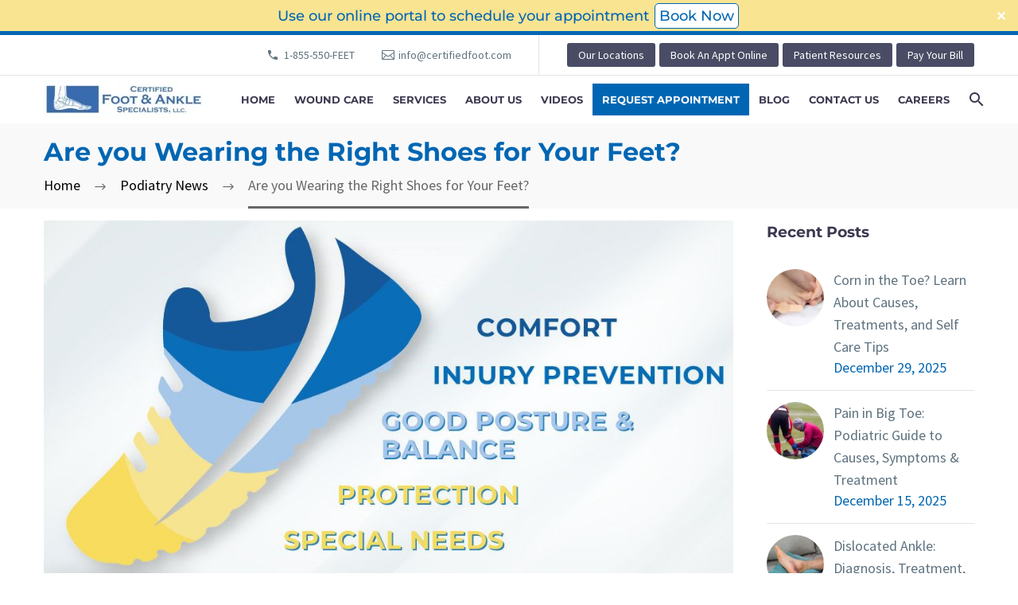

--- FILE ---
content_type: text/html; charset=utf-8
request_url: https://www.google.com/recaptcha/api2/anchor?ar=1&k=6LeNxfUrAAAAAAjbEe4olMI2a-b3mDJvowwdsYol&co=aHR0cHM6Ly9jZXJ0aWZpZWRmb290LmNvbTo0NDM.&hl=en&v=PoyoqOPhxBO7pBk68S4YbpHZ&size=invisible&anchor-ms=20000&execute-ms=30000&cb=70ugesxjmuxw
body_size: 48797
content:
<!DOCTYPE HTML><html dir="ltr" lang="en"><head><meta http-equiv="Content-Type" content="text/html; charset=UTF-8">
<meta http-equiv="X-UA-Compatible" content="IE=edge">
<title>reCAPTCHA</title>
<style type="text/css">
/* cyrillic-ext */
@font-face {
  font-family: 'Roboto';
  font-style: normal;
  font-weight: 400;
  font-stretch: 100%;
  src: url(//fonts.gstatic.com/s/roboto/v48/KFO7CnqEu92Fr1ME7kSn66aGLdTylUAMa3GUBHMdazTgWw.woff2) format('woff2');
  unicode-range: U+0460-052F, U+1C80-1C8A, U+20B4, U+2DE0-2DFF, U+A640-A69F, U+FE2E-FE2F;
}
/* cyrillic */
@font-face {
  font-family: 'Roboto';
  font-style: normal;
  font-weight: 400;
  font-stretch: 100%;
  src: url(//fonts.gstatic.com/s/roboto/v48/KFO7CnqEu92Fr1ME7kSn66aGLdTylUAMa3iUBHMdazTgWw.woff2) format('woff2');
  unicode-range: U+0301, U+0400-045F, U+0490-0491, U+04B0-04B1, U+2116;
}
/* greek-ext */
@font-face {
  font-family: 'Roboto';
  font-style: normal;
  font-weight: 400;
  font-stretch: 100%;
  src: url(//fonts.gstatic.com/s/roboto/v48/KFO7CnqEu92Fr1ME7kSn66aGLdTylUAMa3CUBHMdazTgWw.woff2) format('woff2');
  unicode-range: U+1F00-1FFF;
}
/* greek */
@font-face {
  font-family: 'Roboto';
  font-style: normal;
  font-weight: 400;
  font-stretch: 100%;
  src: url(//fonts.gstatic.com/s/roboto/v48/KFO7CnqEu92Fr1ME7kSn66aGLdTylUAMa3-UBHMdazTgWw.woff2) format('woff2');
  unicode-range: U+0370-0377, U+037A-037F, U+0384-038A, U+038C, U+038E-03A1, U+03A3-03FF;
}
/* math */
@font-face {
  font-family: 'Roboto';
  font-style: normal;
  font-weight: 400;
  font-stretch: 100%;
  src: url(//fonts.gstatic.com/s/roboto/v48/KFO7CnqEu92Fr1ME7kSn66aGLdTylUAMawCUBHMdazTgWw.woff2) format('woff2');
  unicode-range: U+0302-0303, U+0305, U+0307-0308, U+0310, U+0312, U+0315, U+031A, U+0326-0327, U+032C, U+032F-0330, U+0332-0333, U+0338, U+033A, U+0346, U+034D, U+0391-03A1, U+03A3-03A9, U+03B1-03C9, U+03D1, U+03D5-03D6, U+03F0-03F1, U+03F4-03F5, U+2016-2017, U+2034-2038, U+203C, U+2040, U+2043, U+2047, U+2050, U+2057, U+205F, U+2070-2071, U+2074-208E, U+2090-209C, U+20D0-20DC, U+20E1, U+20E5-20EF, U+2100-2112, U+2114-2115, U+2117-2121, U+2123-214F, U+2190, U+2192, U+2194-21AE, U+21B0-21E5, U+21F1-21F2, U+21F4-2211, U+2213-2214, U+2216-22FF, U+2308-230B, U+2310, U+2319, U+231C-2321, U+2336-237A, U+237C, U+2395, U+239B-23B7, U+23D0, U+23DC-23E1, U+2474-2475, U+25AF, U+25B3, U+25B7, U+25BD, U+25C1, U+25CA, U+25CC, U+25FB, U+266D-266F, U+27C0-27FF, U+2900-2AFF, U+2B0E-2B11, U+2B30-2B4C, U+2BFE, U+3030, U+FF5B, U+FF5D, U+1D400-1D7FF, U+1EE00-1EEFF;
}
/* symbols */
@font-face {
  font-family: 'Roboto';
  font-style: normal;
  font-weight: 400;
  font-stretch: 100%;
  src: url(//fonts.gstatic.com/s/roboto/v48/KFO7CnqEu92Fr1ME7kSn66aGLdTylUAMaxKUBHMdazTgWw.woff2) format('woff2');
  unicode-range: U+0001-000C, U+000E-001F, U+007F-009F, U+20DD-20E0, U+20E2-20E4, U+2150-218F, U+2190, U+2192, U+2194-2199, U+21AF, U+21E6-21F0, U+21F3, U+2218-2219, U+2299, U+22C4-22C6, U+2300-243F, U+2440-244A, U+2460-24FF, U+25A0-27BF, U+2800-28FF, U+2921-2922, U+2981, U+29BF, U+29EB, U+2B00-2BFF, U+4DC0-4DFF, U+FFF9-FFFB, U+10140-1018E, U+10190-1019C, U+101A0, U+101D0-101FD, U+102E0-102FB, U+10E60-10E7E, U+1D2C0-1D2D3, U+1D2E0-1D37F, U+1F000-1F0FF, U+1F100-1F1AD, U+1F1E6-1F1FF, U+1F30D-1F30F, U+1F315, U+1F31C, U+1F31E, U+1F320-1F32C, U+1F336, U+1F378, U+1F37D, U+1F382, U+1F393-1F39F, U+1F3A7-1F3A8, U+1F3AC-1F3AF, U+1F3C2, U+1F3C4-1F3C6, U+1F3CA-1F3CE, U+1F3D4-1F3E0, U+1F3ED, U+1F3F1-1F3F3, U+1F3F5-1F3F7, U+1F408, U+1F415, U+1F41F, U+1F426, U+1F43F, U+1F441-1F442, U+1F444, U+1F446-1F449, U+1F44C-1F44E, U+1F453, U+1F46A, U+1F47D, U+1F4A3, U+1F4B0, U+1F4B3, U+1F4B9, U+1F4BB, U+1F4BF, U+1F4C8-1F4CB, U+1F4D6, U+1F4DA, U+1F4DF, U+1F4E3-1F4E6, U+1F4EA-1F4ED, U+1F4F7, U+1F4F9-1F4FB, U+1F4FD-1F4FE, U+1F503, U+1F507-1F50B, U+1F50D, U+1F512-1F513, U+1F53E-1F54A, U+1F54F-1F5FA, U+1F610, U+1F650-1F67F, U+1F687, U+1F68D, U+1F691, U+1F694, U+1F698, U+1F6AD, U+1F6B2, U+1F6B9-1F6BA, U+1F6BC, U+1F6C6-1F6CF, U+1F6D3-1F6D7, U+1F6E0-1F6EA, U+1F6F0-1F6F3, U+1F6F7-1F6FC, U+1F700-1F7FF, U+1F800-1F80B, U+1F810-1F847, U+1F850-1F859, U+1F860-1F887, U+1F890-1F8AD, U+1F8B0-1F8BB, U+1F8C0-1F8C1, U+1F900-1F90B, U+1F93B, U+1F946, U+1F984, U+1F996, U+1F9E9, U+1FA00-1FA6F, U+1FA70-1FA7C, U+1FA80-1FA89, U+1FA8F-1FAC6, U+1FACE-1FADC, U+1FADF-1FAE9, U+1FAF0-1FAF8, U+1FB00-1FBFF;
}
/* vietnamese */
@font-face {
  font-family: 'Roboto';
  font-style: normal;
  font-weight: 400;
  font-stretch: 100%;
  src: url(//fonts.gstatic.com/s/roboto/v48/KFO7CnqEu92Fr1ME7kSn66aGLdTylUAMa3OUBHMdazTgWw.woff2) format('woff2');
  unicode-range: U+0102-0103, U+0110-0111, U+0128-0129, U+0168-0169, U+01A0-01A1, U+01AF-01B0, U+0300-0301, U+0303-0304, U+0308-0309, U+0323, U+0329, U+1EA0-1EF9, U+20AB;
}
/* latin-ext */
@font-face {
  font-family: 'Roboto';
  font-style: normal;
  font-weight: 400;
  font-stretch: 100%;
  src: url(//fonts.gstatic.com/s/roboto/v48/KFO7CnqEu92Fr1ME7kSn66aGLdTylUAMa3KUBHMdazTgWw.woff2) format('woff2');
  unicode-range: U+0100-02BA, U+02BD-02C5, U+02C7-02CC, U+02CE-02D7, U+02DD-02FF, U+0304, U+0308, U+0329, U+1D00-1DBF, U+1E00-1E9F, U+1EF2-1EFF, U+2020, U+20A0-20AB, U+20AD-20C0, U+2113, U+2C60-2C7F, U+A720-A7FF;
}
/* latin */
@font-face {
  font-family: 'Roboto';
  font-style: normal;
  font-weight: 400;
  font-stretch: 100%;
  src: url(//fonts.gstatic.com/s/roboto/v48/KFO7CnqEu92Fr1ME7kSn66aGLdTylUAMa3yUBHMdazQ.woff2) format('woff2');
  unicode-range: U+0000-00FF, U+0131, U+0152-0153, U+02BB-02BC, U+02C6, U+02DA, U+02DC, U+0304, U+0308, U+0329, U+2000-206F, U+20AC, U+2122, U+2191, U+2193, U+2212, U+2215, U+FEFF, U+FFFD;
}
/* cyrillic-ext */
@font-face {
  font-family: 'Roboto';
  font-style: normal;
  font-weight: 500;
  font-stretch: 100%;
  src: url(//fonts.gstatic.com/s/roboto/v48/KFO7CnqEu92Fr1ME7kSn66aGLdTylUAMa3GUBHMdazTgWw.woff2) format('woff2');
  unicode-range: U+0460-052F, U+1C80-1C8A, U+20B4, U+2DE0-2DFF, U+A640-A69F, U+FE2E-FE2F;
}
/* cyrillic */
@font-face {
  font-family: 'Roboto';
  font-style: normal;
  font-weight: 500;
  font-stretch: 100%;
  src: url(//fonts.gstatic.com/s/roboto/v48/KFO7CnqEu92Fr1ME7kSn66aGLdTylUAMa3iUBHMdazTgWw.woff2) format('woff2');
  unicode-range: U+0301, U+0400-045F, U+0490-0491, U+04B0-04B1, U+2116;
}
/* greek-ext */
@font-face {
  font-family: 'Roboto';
  font-style: normal;
  font-weight: 500;
  font-stretch: 100%;
  src: url(//fonts.gstatic.com/s/roboto/v48/KFO7CnqEu92Fr1ME7kSn66aGLdTylUAMa3CUBHMdazTgWw.woff2) format('woff2');
  unicode-range: U+1F00-1FFF;
}
/* greek */
@font-face {
  font-family: 'Roboto';
  font-style: normal;
  font-weight: 500;
  font-stretch: 100%;
  src: url(//fonts.gstatic.com/s/roboto/v48/KFO7CnqEu92Fr1ME7kSn66aGLdTylUAMa3-UBHMdazTgWw.woff2) format('woff2');
  unicode-range: U+0370-0377, U+037A-037F, U+0384-038A, U+038C, U+038E-03A1, U+03A3-03FF;
}
/* math */
@font-face {
  font-family: 'Roboto';
  font-style: normal;
  font-weight: 500;
  font-stretch: 100%;
  src: url(//fonts.gstatic.com/s/roboto/v48/KFO7CnqEu92Fr1ME7kSn66aGLdTylUAMawCUBHMdazTgWw.woff2) format('woff2');
  unicode-range: U+0302-0303, U+0305, U+0307-0308, U+0310, U+0312, U+0315, U+031A, U+0326-0327, U+032C, U+032F-0330, U+0332-0333, U+0338, U+033A, U+0346, U+034D, U+0391-03A1, U+03A3-03A9, U+03B1-03C9, U+03D1, U+03D5-03D6, U+03F0-03F1, U+03F4-03F5, U+2016-2017, U+2034-2038, U+203C, U+2040, U+2043, U+2047, U+2050, U+2057, U+205F, U+2070-2071, U+2074-208E, U+2090-209C, U+20D0-20DC, U+20E1, U+20E5-20EF, U+2100-2112, U+2114-2115, U+2117-2121, U+2123-214F, U+2190, U+2192, U+2194-21AE, U+21B0-21E5, U+21F1-21F2, U+21F4-2211, U+2213-2214, U+2216-22FF, U+2308-230B, U+2310, U+2319, U+231C-2321, U+2336-237A, U+237C, U+2395, U+239B-23B7, U+23D0, U+23DC-23E1, U+2474-2475, U+25AF, U+25B3, U+25B7, U+25BD, U+25C1, U+25CA, U+25CC, U+25FB, U+266D-266F, U+27C0-27FF, U+2900-2AFF, U+2B0E-2B11, U+2B30-2B4C, U+2BFE, U+3030, U+FF5B, U+FF5D, U+1D400-1D7FF, U+1EE00-1EEFF;
}
/* symbols */
@font-face {
  font-family: 'Roboto';
  font-style: normal;
  font-weight: 500;
  font-stretch: 100%;
  src: url(//fonts.gstatic.com/s/roboto/v48/KFO7CnqEu92Fr1ME7kSn66aGLdTylUAMaxKUBHMdazTgWw.woff2) format('woff2');
  unicode-range: U+0001-000C, U+000E-001F, U+007F-009F, U+20DD-20E0, U+20E2-20E4, U+2150-218F, U+2190, U+2192, U+2194-2199, U+21AF, U+21E6-21F0, U+21F3, U+2218-2219, U+2299, U+22C4-22C6, U+2300-243F, U+2440-244A, U+2460-24FF, U+25A0-27BF, U+2800-28FF, U+2921-2922, U+2981, U+29BF, U+29EB, U+2B00-2BFF, U+4DC0-4DFF, U+FFF9-FFFB, U+10140-1018E, U+10190-1019C, U+101A0, U+101D0-101FD, U+102E0-102FB, U+10E60-10E7E, U+1D2C0-1D2D3, U+1D2E0-1D37F, U+1F000-1F0FF, U+1F100-1F1AD, U+1F1E6-1F1FF, U+1F30D-1F30F, U+1F315, U+1F31C, U+1F31E, U+1F320-1F32C, U+1F336, U+1F378, U+1F37D, U+1F382, U+1F393-1F39F, U+1F3A7-1F3A8, U+1F3AC-1F3AF, U+1F3C2, U+1F3C4-1F3C6, U+1F3CA-1F3CE, U+1F3D4-1F3E0, U+1F3ED, U+1F3F1-1F3F3, U+1F3F5-1F3F7, U+1F408, U+1F415, U+1F41F, U+1F426, U+1F43F, U+1F441-1F442, U+1F444, U+1F446-1F449, U+1F44C-1F44E, U+1F453, U+1F46A, U+1F47D, U+1F4A3, U+1F4B0, U+1F4B3, U+1F4B9, U+1F4BB, U+1F4BF, U+1F4C8-1F4CB, U+1F4D6, U+1F4DA, U+1F4DF, U+1F4E3-1F4E6, U+1F4EA-1F4ED, U+1F4F7, U+1F4F9-1F4FB, U+1F4FD-1F4FE, U+1F503, U+1F507-1F50B, U+1F50D, U+1F512-1F513, U+1F53E-1F54A, U+1F54F-1F5FA, U+1F610, U+1F650-1F67F, U+1F687, U+1F68D, U+1F691, U+1F694, U+1F698, U+1F6AD, U+1F6B2, U+1F6B9-1F6BA, U+1F6BC, U+1F6C6-1F6CF, U+1F6D3-1F6D7, U+1F6E0-1F6EA, U+1F6F0-1F6F3, U+1F6F7-1F6FC, U+1F700-1F7FF, U+1F800-1F80B, U+1F810-1F847, U+1F850-1F859, U+1F860-1F887, U+1F890-1F8AD, U+1F8B0-1F8BB, U+1F8C0-1F8C1, U+1F900-1F90B, U+1F93B, U+1F946, U+1F984, U+1F996, U+1F9E9, U+1FA00-1FA6F, U+1FA70-1FA7C, U+1FA80-1FA89, U+1FA8F-1FAC6, U+1FACE-1FADC, U+1FADF-1FAE9, U+1FAF0-1FAF8, U+1FB00-1FBFF;
}
/* vietnamese */
@font-face {
  font-family: 'Roboto';
  font-style: normal;
  font-weight: 500;
  font-stretch: 100%;
  src: url(//fonts.gstatic.com/s/roboto/v48/KFO7CnqEu92Fr1ME7kSn66aGLdTylUAMa3OUBHMdazTgWw.woff2) format('woff2');
  unicode-range: U+0102-0103, U+0110-0111, U+0128-0129, U+0168-0169, U+01A0-01A1, U+01AF-01B0, U+0300-0301, U+0303-0304, U+0308-0309, U+0323, U+0329, U+1EA0-1EF9, U+20AB;
}
/* latin-ext */
@font-face {
  font-family: 'Roboto';
  font-style: normal;
  font-weight: 500;
  font-stretch: 100%;
  src: url(//fonts.gstatic.com/s/roboto/v48/KFO7CnqEu92Fr1ME7kSn66aGLdTylUAMa3KUBHMdazTgWw.woff2) format('woff2');
  unicode-range: U+0100-02BA, U+02BD-02C5, U+02C7-02CC, U+02CE-02D7, U+02DD-02FF, U+0304, U+0308, U+0329, U+1D00-1DBF, U+1E00-1E9F, U+1EF2-1EFF, U+2020, U+20A0-20AB, U+20AD-20C0, U+2113, U+2C60-2C7F, U+A720-A7FF;
}
/* latin */
@font-face {
  font-family: 'Roboto';
  font-style: normal;
  font-weight: 500;
  font-stretch: 100%;
  src: url(//fonts.gstatic.com/s/roboto/v48/KFO7CnqEu92Fr1ME7kSn66aGLdTylUAMa3yUBHMdazQ.woff2) format('woff2');
  unicode-range: U+0000-00FF, U+0131, U+0152-0153, U+02BB-02BC, U+02C6, U+02DA, U+02DC, U+0304, U+0308, U+0329, U+2000-206F, U+20AC, U+2122, U+2191, U+2193, U+2212, U+2215, U+FEFF, U+FFFD;
}
/* cyrillic-ext */
@font-face {
  font-family: 'Roboto';
  font-style: normal;
  font-weight: 900;
  font-stretch: 100%;
  src: url(//fonts.gstatic.com/s/roboto/v48/KFO7CnqEu92Fr1ME7kSn66aGLdTylUAMa3GUBHMdazTgWw.woff2) format('woff2');
  unicode-range: U+0460-052F, U+1C80-1C8A, U+20B4, U+2DE0-2DFF, U+A640-A69F, U+FE2E-FE2F;
}
/* cyrillic */
@font-face {
  font-family: 'Roboto';
  font-style: normal;
  font-weight: 900;
  font-stretch: 100%;
  src: url(//fonts.gstatic.com/s/roboto/v48/KFO7CnqEu92Fr1ME7kSn66aGLdTylUAMa3iUBHMdazTgWw.woff2) format('woff2');
  unicode-range: U+0301, U+0400-045F, U+0490-0491, U+04B0-04B1, U+2116;
}
/* greek-ext */
@font-face {
  font-family: 'Roboto';
  font-style: normal;
  font-weight: 900;
  font-stretch: 100%;
  src: url(//fonts.gstatic.com/s/roboto/v48/KFO7CnqEu92Fr1ME7kSn66aGLdTylUAMa3CUBHMdazTgWw.woff2) format('woff2');
  unicode-range: U+1F00-1FFF;
}
/* greek */
@font-face {
  font-family: 'Roboto';
  font-style: normal;
  font-weight: 900;
  font-stretch: 100%;
  src: url(//fonts.gstatic.com/s/roboto/v48/KFO7CnqEu92Fr1ME7kSn66aGLdTylUAMa3-UBHMdazTgWw.woff2) format('woff2');
  unicode-range: U+0370-0377, U+037A-037F, U+0384-038A, U+038C, U+038E-03A1, U+03A3-03FF;
}
/* math */
@font-face {
  font-family: 'Roboto';
  font-style: normal;
  font-weight: 900;
  font-stretch: 100%;
  src: url(//fonts.gstatic.com/s/roboto/v48/KFO7CnqEu92Fr1ME7kSn66aGLdTylUAMawCUBHMdazTgWw.woff2) format('woff2');
  unicode-range: U+0302-0303, U+0305, U+0307-0308, U+0310, U+0312, U+0315, U+031A, U+0326-0327, U+032C, U+032F-0330, U+0332-0333, U+0338, U+033A, U+0346, U+034D, U+0391-03A1, U+03A3-03A9, U+03B1-03C9, U+03D1, U+03D5-03D6, U+03F0-03F1, U+03F4-03F5, U+2016-2017, U+2034-2038, U+203C, U+2040, U+2043, U+2047, U+2050, U+2057, U+205F, U+2070-2071, U+2074-208E, U+2090-209C, U+20D0-20DC, U+20E1, U+20E5-20EF, U+2100-2112, U+2114-2115, U+2117-2121, U+2123-214F, U+2190, U+2192, U+2194-21AE, U+21B0-21E5, U+21F1-21F2, U+21F4-2211, U+2213-2214, U+2216-22FF, U+2308-230B, U+2310, U+2319, U+231C-2321, U+2336-237A, U+237C, U+2395, U+239B-23B7, U+23D0, U+23DC-23E1, U+2474-2475, U+25AF, U+25B3, U+25B7, U+25BD, U+25C1, U+25CA, U+25CC, U+25FB, U+266D-266F, U+27C0-27FF, U+2900-2AFF, U+2B0E-2B11, U+2B30-2B4C, U+2BFE, U+3030, U+FF5B, U+FF5D, U+1D400-1D7FF, U+1EE00-1EEFF;
}
/* symbols */
@font-face {
  font-family: 'Roboto';
  font-style: normal;
  font-weight: 900;
  font-stretch: 100%;
  src: url(//fonts.gstatic.com/s/roboto/v48/KFO7CnqEu92Fr1ME7kSn66aGLdTylUAMaxKUBHMdazTgWw.woff2) format('woff2');
  unicode-range: U+0001-000C, U+000E-001F, U+007F-009F, U+20DD-20E0, U+20E2-20E4, U+2150-218F, U+2190, U+2192, U+2194-2199, U+21AF, U+21E6-21F0, U+21F3, U+2218-2219, U+2299, U+22C4-22C6, U+2300-243F, U+2440-244A, U+2460-24FF, U+25A0-27BF, U+2800-28FF, U+2921-2922, U+2981, U+29BF, U+29EB, U+2B00-2BFF, U+4DC0-4DFF, U+FFF9-FFFB, U+10140-1018E, U+10190-1019C, U+101A0, U+101D0-101FD, U+102E0-102FB, U+10E60-10E7E, U+1D2C0-1D2D3, U+1D2E0-1D37F, U+1F000-1F0FF, U+1F100-1F1AD, U+1F1E6-1F1FF, U+1F30D-1F30F, U+1F315, U+1F31C, U+1F31E, U+1F320-1F32C, U+1F336, U+1F378, U+1F37D, U+1F382, U+1F393-1F39F, U+1F3A7-1F3A8, U+1F3AC-1F3AF, U+1F3C2, U+1F3C4-1F3C6, U+1F3CA-1F3CE, U+1F3D4-1F3E0, U+1F3ED, U+1F3F1-1F3F3, U+1F3F5-1F3F7, U+1F408, U+1F415, U+1F41F, U+1F426, U+1F43F, U+1F441-1F442, U+1F444, U+1F446-1F449, U+1F44C-1F44E, U+1F453, U+1F46A, U+1F47D, U+1F4A3, U+1F4B0, U+1F4B3, U+1F4B9, U+1F4BB, U+1F4BF, U+1F4C8-1F4CB, U+1F4D6, U+1F4DA, U+1F4DF, U+1F4E3-1F4E6, U+1F4EA-1F4ED, U+1F4F7, U+1F4F9-1F4FB, U+1F4FD-1F4FE, U+1F503, U+1F507-1F50B, U+1F50D, U+1F512-1F513, U+1F53E-1F54A, U+1F54F-1F5FA, U+1F610, U+1F650-1F67F, U+1F687, U+1F68D, U+1F691, U+1F694, U+1F698, U+1F6AD, U+1F6B2, U+1F6B9-1F6BA, U+1F6BC, U+1F6C6-1F6CF, U+1F6D3-1F6D7, U+1F6E0-1F6EA, U+1F6F0-1F6F3, U+1F6F7-1F6FC, U+1F700-1F7FF, U+1F800-1F80B, U+1F810-1F847, U+1F850-1F859, U+1F860-1F887, U+1F890-1F8AD, U+1F8B0-1F8BB, U+1F8C0-1F8C1, U+1F900-1F90B, U+1F93B, U+1F946, U+1F984, U+1F996, U+1F9E9, U+1FA00-1FA6F, U+1FA70-1FA7C, U+1FA80-1FA89, U+1FA8F-1FAC6, U+1FACE-1FADC, U+1FADF-1FAE9, U+1FAF0-1FAF8, U+1FB00-1FBFF;
}
/* vietnamese */
@font-face {
  font-family: 'Roboto';
  font-style: normal;
  font-weight: 900;
  font-stretch: 100%;
  src: url(//fonts.gstatic.com/s/roboto/v48/KFO7CnqEu92Fr1ME7kSn66aGLdTylUAMa3OUBHMdazTgWw.woff2) format('woff2');
  unicode-range: U+0102-0103, U+0110-0111, U+0128-0129, U+0168-0169, U+01A0-01A1, U+01AF-01B0, U+0300-0301, U+0303-0304, U+0308-0309, U+0323, U+0329, U+1EA0-1EF9, U+20AB;
}
/* latin-ext */
@font-face {
  font-family: 'Roboto';
  font-style: normal;
  font-weight: 900;
  font-stretch: 100%;
  src: url(//fonts.gstatic.com/s/roboto/v48/KFO7CnqEu92Fr1ME7kSn66aGLdTylUAMa3KUBHMdazTgWw.woff2) format('woff2');
  unicode-range: U+0100-02BA, U+02BD-02C5, U+02C7-02CC, U+02CE-02D7, U+02DD-02FF, U+0304, U+0308, U+0329, U+1D00-1DBF, U+1E00-1E9F, U+1EF2-1EFF, U+2020, U+20A0-20AB, U+20AD-20C0, U+2113, U+2C60-2C7F, U+A720-A7FF;
}
/* latin */
@font-face {
  font-family: 'Roboto';
  font-style: normal;
  font-weight: 900;
  font-stretch: 100%;
  src: url(//fonts.gstatic.com/s/roboto/v48/KFO7CnqEu92Fr1ME7kSn66aGLdTylUAMa3yUBHMdazQ.woff2) format('woff2');
  unicode-range: U+0000-00FF, U+0131, U+0152-0153, U+02BB-02BC, U+02C6, U+02DA, U+02DC, U+0304, U+0308, U+0329, U+2000-206F, U+20AC, U+2122, U+2191, U+2193, U+2212, U+2215, U+FEFF, U+FFFD;
}

</style>
<link rel="stylesheet" type="text/css" href="https://www.gstatic.com/recaptcha/releases/PoyoqOPhxBO7pBk68S4YbpHZ/styles__ltr.css">
<script nonce="T5hWf7_VJGHxUnV9FwdpRQ" type="text/javascript">window['__recaptcha_api'] = 'https://www.google.com/recaptcha/api2/';</script>
<script type="text/javascript" src="https://www.gstatic.com/recaptcha/releases/PoyoqOPhxBO7pBk68S4YbpHZ/recaptcha__en.js" nonce="T5hWf7_VJGHxUnV9FwdpRQ">
      
    </script></head>
<body><div id="rc-anchor-alert" class="rc-anchor-alert"></div>
<input type="hidden" id="recaptcha-token" value="[base64]">
<script type="text/javascript" nonce="T5hWf7_VJGHxUnV9FwdpRQ">
      recaptcha.anchor.Main.init("[\x22ainput\x22,[\x22bgdata\x22,\x22\x22,\[base64]/[base64]/[base64]/[base64]/[base64]/UltsKytdPUU6KEU8MjA0OD9SW2wrK109RT4+NnwxOTI6KChFJjY0NTEyKT09NTUyOTYmJk0rMTxjLmxlbmd0aCYmKGMuY2hhckNvZGVBdChNKzEpJjY0NTEyKT09NTYzMjA/[base64]/[base64]/[base64]/[base64]/[base64]/[base64]/[base64]\x22,\[base64]\\u003d\\u003d\x22,\x22MnDCnMKbw4Fqwq5pw5HCvsKGKkltJsOYPsKDDXvDri3DicK0wpEUwpFrwq3CkVQqTWXCscKkwp7DqMKgw6vCpzQsFE0Qw5Unw5TCl11/M23CsXfDtsOcw5rDng/CtMO2B0LCgsK9SzLDs8Onw4cjQsOPw77Cp3fDocOxFsKkZMOZwqbDj1fCncK8UMONw7zDsiNPw4BkSMOEwpvDr34/wpIfwqbCnkrDijIUw47CgFPDgQ41EMKwNC3Cp2t3GcK9D3swPMKeGMKSchfCgT/Do8ODSU5iw6lUwrAjB8Kyw6PCusKdRnTCtMOLw6Qhw7E1wo5EcQrCpcO2wqAHwrfDozXCuTPCgcOhI8KoRBl8URR5w7TDszYbw53DvMKywpTDtzRsKVfCs8ODP8KWwrZgcXoJacK6KsODOjd/XHrDvcOnZWBEwpJIwooOBcKDw53DnsO/GcOVw64SRsO1wrLCvWrDvxB/NWFGN8O8w4UVw4J5X1MOw7PDlnPCjsO2EcO7RzPCtsK4w48Ow4QRZsOAE3LDlVLCi8OCwpFcYcK3ZXcHw4/[base64]/[base64]/[base64]/CvsO9wqsMRR7DgFbDkEdEw7ZSJsKQwohrLcOFw4cLYMK1MMOcwr8+w7RoYgHCvsKlRB7CqhrCnTjDj8KpGsOswoYiw7DDrDpyECkww4FfwqMLUcKpOlrDtTJ/[base64]/wrLCvMOBKyDCqU9kEcOlwqJfw4kMw6HCpnLDvsKpw6c/AV9dwrMzw6lTwqIOCFEewpXDssKxAMO8wrjCtyMowrwNaAJcw77CusKkw4Rnw5DDvB0pw6PDgjJOEsOQF8O3wqTCjENpwoTDkhgPK17CvGAlw6Q5wrLDghs4wr0jEQjCn8K4wp/Cn3XDi8KfwpEGScKNX8K2cwgYwrbDuCHCjcKUSBhmOTYTTjnCm0IAa0kHw5E3TDtJZcOXwpYVwrDDg8KOw7bDusKNMAg5w5XCh8O1SxkOw7LDugEPTsK/XGNvRSjDlMOrw7TClsOETcO3K2Z8wplCDifCg8Ojfz/Cj8O8AsKMXW/[base64]/CtMOTFT/Dg8ONwpHDpsO4wrjDqxbDjcKyw5TCoUckIWYnZxxTJMKDNW0eQzlTASbChR7DhG9fw4/DrC80EsOtw7YnwpLCkTnDuAnDisKDwrlJOmUWZsOuWhbDkcObKhPDvcOww7V2wpwBNsOWw45IccO/TChXf8OkwrDDngpOw67CqxnDh23CmU7DrsOIwqdBw77Cmy/[base64]/DosOTGMKmwojDmn1NCMKGwrtbwpkjwoxuCkUULFBHFsKiwp/Cr8KEO8OowrHCl3Fdw73CvW05wpVsw6oew70YUsODKMOOwpYLS8Oqw7QGGSlxw78bOFsWw5Q5B8O+wrHDtBHDkcK7woPCtS3CtB/[base64]/CjAbCjh7CsDfDn8Olw71yw6txwqBoSjfCsGPDmjPDg8KWb2EDKMKoYV1haV3Duz4QAC/CjXVGDcOow58JLxIsZDrDksKaNEhRwrzDiQLDgsK6w5AuCXXDrcOUIDfDlQUYBcK4YEQMw63Drm7DnMKKw4Ryw6AzfsK6alDCncOvwp1tegDDs8KET1TDjMK4dMK0wonCjDd6wofCuEQcw58WMMKwKnTCuBPCpzPCg8ORFsOKwpR/ZsO8NMODC8KGKcKCWGPCvCRZUcKvesO6Sw4uwqzDhMO4wodRMsOqU1vDucOUw6XCtlIYWsONwoJJwqAiw4jCrUUSMsK1wrFiPMOowq9Bf09Ow5XDtcKMEMKJwq/[base64]/[base64]/CgcOqLcOFcAPCisOSLsKZw6gbAEVNDsO/U8K9QicvTGvDkcK2wo3Ch8O0wqciw6MHODbDuinDg1LDlsO9wofDgX0Gw6BLdx4yw7DDsDPDnGVOJmrDvTVxw5TCmi/DusK+worDgjfCmcOww4VXw5A2wppuworDvsODw57CkAdJI15GRBVLwqnDucO1wrfCqcK1w7TDkEvCrDYqcSlDbcOPEXnDhTUkw6zChcKeNcOqwrJlNcOVwoLCmsKRwrUFw5DDnMOjw7LDk8K7TsKTPj3Cj8KPw6bChh/DpmbDqMKPw6HDiRQNw7s5wrJUwpbDs8OLRSJ/Rj7DicKjDC/CnMKCw6XDh3tvw5rDrlHCi8KGwobChFDCimY3Uxl2w5TDsk3Ci016e8Orwr42HzrDlRY2ScKbw6LDjUpxwpjCqMOabT/CiG3DqcKAQsOzb2jDu8OHE28fRnYIKGBEwq7CsQzCmRNew7TConHCnkdkIcOGwqbDhhvDhlElw47DrsO0FyTCv8OeXcOOMF8gTRjDrhFmwqwCwrjDuSLDsTQMwrXDmcKEWMKtEsKCw5zDhsKYw4d+A8OMMMKafHLCtjXDlU0rEj/ChcONwrgNUlh8w4PDqlE6UzvCnHIbHcOoa19JwoDCgRXCpAIhw613wrBbHjPDlcKuBVYOV2Vdw7/CuxJ/wozCi8KZUTrCusKxw77DlWXDpkrCvcKmwrzCk8K/[base64]/CisO5DMKePsKSF33DuWfDhQnDjsOHwpPCvcKew7sVesOtw6hBGwHDsk7Ck2TCiHTDlgUuaEjDgcOUw6zDgsKTwpjCuWB3TXTCnVx5SMK5w7bCssOwwr/Cox/DlxEPTHoxKH19V1nDnBPClMKHwpzCgMKtCMOXwoXDnsOgfEXDsmfDkXzDvcKIOMOnwqjDosK/w6LDiMOiHB1vw7xVw5/DsWF3wrXClcOww400w4NXwobCqMKhVSTDvXzDhcOZwo0Gw6EKQcKjw6PClEPDncOSw7rDk8OYQxjDvsKLw43CkRnClsKkDWzDlUxYw4XCo8OMwpkZPcObw7HCq0R/w7Vdw5vCusOBTMOuPyrCg8OyVHnDv18xwpzDpTQjwrQsw6chSCrDqmpIw5BSwo9owq5bwp0lwpU/[base64]/[base64]/DrQzCsXB6w5jCryXChcK1wofCkRzCvsOzw5/DqMOpZsKANyDCosKVNMK7N0FTRnMqUDzCr2cTwqHCmWbCvmbCnsO1D8OicEoJOmHDi8K8wo8gHj/Cm8O1wrLDosK6w4UiF8Kqwp1GEcKzNcOaXsOCw6PDtMK7Ln7CvmxCJQsCwoEJNsKRUgQCc8OCwo7DkMOjwrRRZcOJw7PDjXYvwqHDpsKmw7zCo8KYw6oow57CtgnDiA/DpsOJw7TClMOLw4zCtcOIwo7CjsKXXmEWOcORw7lHw6kOU27CkFrCnMKdw5PDoMOrKcOYwr/CucOdQW4YTwU4ZMOifsOEw6bCnnnCpEFQw47Ck8KGwoPDnjrDkwLCnTzCsifCqWYSw68ewq4Ow5JVwpPDmCkJw7h7w73CmMOiJMK/w7wLTcKPw6/DuGnCmj1ESVZLFMOFZWjCkMKrw493fzPClsOaA8OfPStewqBxbixqFCQVwpcmQWRiw6oiw7NCRsOnw71RYMOwwpvDkFVdYcOiwqLCusO9aMO2W8OWXXzDl8KCwqIIw755wr0nWsOpw6xjwo3CjcK7FcO3GwDDocKAw5bDtMOGZsKDLcKBw4cswpIGE0k3wojDk8O+wp/ChD/DlcOvw6Nbw5zDsWzCikh8fMOSw7TDtiwPMm3Cm1oBGcKvBcK7BMKbSE7DkTtrwoLCocOWP07Cr0o2IMOuO8KRwqYcSSLDgw1OworCmDpFwrzDhRIADsKSSsOsO27CtsOzwoPDnyHDmC4UBcOzw63DosOyFi/CkMK7CcOkw4MiVHfDm38Mw4/DtHIEwpMzwqpDw77CksK2wqHClSgYwpHDkw8LGMKZDAo/McOdMVBDwq85w7QkDRXDkGHCp8OFw7Njw4vDvsO9w4QJw69cw79QwoHDrsO2fcOiBwgaHzjDicKowrEvwoLDusKuwoEDexhlU3c6w64JeMKHw6skTMK2Rg9QwqLCmMOnw7fDoGI/wogUwpLDjzLDtyJpBMKpw7XClMKsw6luLCHDlCbDgMK3wrFAwoo5w6NFwoUcwrVwcyjCsGtoRToLA8OJaVPDqcOEPmDCimsJGHR/w4MHwpHCmS4awqknHyLCvgZhw7HDmDhpw7PDjBHDgC4fGcOnw7zDunwwwr3CqW5Cw5VeZcKeSsKicsKnA8KcA8KuPn8pwqxiw7/DiiojMBAuwqfCqMKbHRl7wqnDhUQNw6o3w7bCtg/CgCLCtiTDgcOpDsKLw4FiwpA4wqgBL8OYwoDClnIqZMOzYETDvhfDh8OWK0LDtwNmRkxPH8KOCDsmwpRuwpjDjXYJw4fDmcKQwoLCri87BMKMwpPDi8OdwptywookPmgJRwDDtVrDoAHDviHCq8OePMO/w4zDkT/DpXwTw79oJsK0Gg/CssKsw7zDjsK8DMKwBi14wpsjw58Gw4k0woQRXMOdElgbaG1VRsKNJlzClcONw7EcwqbCqT47w4J1wqwNw4QKdmdAPmIKLsO3TxbChXXDu8OscFhQwq/Dn8Ofw587wqfCjxMNEQYTw6XDj8KED8OpMcKQw6BsTkzDuBDClnJuwoR1L8OUw4/DsMKHG8KPRXzDgsObR8OSF8KpGkvCkcOAw6bCoA7DqAp6wrslZcKxw54Vw67Cj8OJOh/Cm8OmwpA+MxJ2w4QWXxFiw61mZcOZwrTDh8OYP1RxNgTDh8Kmw6HDs2DDt8OuDcKhJE/DrcKgFWzCthBGJx0zQ8K3wpnCjMK2wqjDmGwFa8KKeGPCl1NTwpNHwoHDj8KgLAcvH8KFasKtKEnDpyzCv8OtK2dRVFI7wqzDsmHDiEDCgD3DlsOcOMKrKsK8wrTCqsKrCwtbw47CosO/[base64]/DiMOww6bCsicxKMK4woHDtcKSPMKnLVzDkDPDoXbCp8KTdMKBwrg/w67DgkdIwrxIwqHCj0RCw5nDoWPDkcOcwp/DgsKaAsKBdktew7fCuDoJVMKwwo8VwpcFw6oINws/[base64]/PADCh8KBw58uw5omwqfDuDYUwpPDiCvDoMOxwoZMRwBRw4dzwo/ClsOhISPDrznDqcKpScOzDHJQw7fCo2LChXJcesO+w6MNQsO6ew9Vwr0OVsOcUMKNfsOxN0QWwpIIwpDCqMOIwoTDrcOxwrZNwoXDocOOcsOSZMO6BnjCslfDjWDClm0twqHDp8Orw6U+wp7CnsKdasOuwq9jw4bClcKHw7jDn8KFwr/[base64]/Do2kxwqc6CMKNwoQXS3zCmMOSwqzCj8OsPMO1eGTCnAp5wrISw7RhARTCj8KRC8Ojw6EIecK1dBLCt8Ocw6TCoA4/w75VQsKZw7BpY8K0T0hbw7liwrPDkMOewoFOwr4qwo8jIHfCoMK2wrnCmsORwq4DPsKkw5bDsG87wrfDlcOywrDDsFUST8KqwrQKJhN8J8O/[base64]/[base64]/f0HClDhQwolEw77CgVkMRFt2w5/Dp2EiwrApR8OCJMOvCCcTKjVlwqPCvm16wrbCm2jCtWrCp8K7UnfCsGxbH8O/wrVPw5MkLsOhDQ8oT8O2KcKswr1Uw5sffAoPU8OVw7/CkcONZcKGJBfCicKnB8K8w4nDq8O5w7pPw4HDocOgwp4RUDhiw67DhcOlaS/Dl8K9c8Kwwo8ucsK2VU1IPAbDmcKYCMKWwpfCncKJeFvCoX3DjXzCqSV6fMOPFcOjwqPDgcOuwrRDwqpbREthLcOMwr4fEcOSbA3ChcKMRkLDiS80Wn9uGlPCo8O5w5QhCnvCnMKPf3TCii/Ch8KSw7crMcONwpLCoMKRKsO5QkDCmMONwo5Xw57CrcOJwonCjGLCsQ0iw7kaw50fwpTCm8OCwo/Cu8KeFcKVHsOTwqhsw6HCqsOxwqVDw6PCvi19PcKADcO9UkvDs8KSEHzCmMOEw7UowpZXw7MqOsKJZMOKw4MHw5bCjmrDscKEworDmcOvFW0Cw5MNXcKke8K9UMOASMOAcTvChxAawq/DtMOiwqnCgmI5VMO9dWUvRMOlw6R4wpBWKkHDiSgZw7t5w6/CnsKVw60QE8KTwrjCp8ObO0TCmsKgw44iw41Rw4RBA8Kqw65ew4JwCCbDth7CrMOJw4Ijw4Vkw67CgcKnFsK8XxnDmMObGMO2A1nClMKiUjfDuEx8bB3Du1/[base64]/[base64]/DihB1w4HDhls1IsOFwoA5YT3DmMOxwo7DiMOPw6/DtMOMfsO2KcKUDMOMUcOKwrZ6bsKJfjMKwpPDpnXCssK5aMONwrIaXMOkZ8OJw41Gw68UwoXCmcORcHHDpHzCszMNwqbCsnDCq8OZRcKbwq43RsOoAjVvw746QsOuMiIgf09qwpnCkcKawrrDln4kBMK5wopBYm/[base64]/CqG1OwrDCmybCviYGw7osScOOw73DqkLDhsOUw5kgworChnBXwpBlUcOWVMKpfMOYQEnCl1hvUgplBsOyI3UWwq7DgBzDgsKVw5/DqMKBCUYFw61qw5lJQFADw4DDgBbCiMO0Og/Cu27Cr0XCosOAOHksSG0nwqrCt8ONGMKDwo/CjsKuJ8KRV8Ona0bCqMO0PlvCtcO3OAcww6AYSg0LwrVcwoZeIsO/[base64]/DqUJ3woECwqXCtjguEsKGYsKCfS3CnGIZNsKDwpLDhsOqM3MIOEvCj0XCu1vCumUgacKiR8OkUXrCqH/DoT7DjWXCiMOSXsO0wpfCkMOxwoNNOCPDscOcVMO0woHCtsKyGMKkDwpJYGjDn8OtDcK1Kgkxw65Xw7HDrGQww7rClcK4wp05wpk3VGInXxlLwp9cw4nCoWc+bsKzw7TCgxUJP1vDpSxVUsK3Y8OMLSXDoMOwwqU/JMKjGyllw48zwo/[base64]/wprDs8OuwqvClMK7w5jCnsKvwo4ww7/CssOGE8O9wqzDoAFiwqJ9VX/Ck8KSwrfDt8KUAMOOT3vDl8ODeTDDlkXDqsKdw48pIcKfw5jDpk/Cl8KdWAxcF8OKXMO2wqjDl8K+wrUKw6nCpGAcwp/CssKPw7xPH8Oje8KIQQ/CvcOmCsK/woEEDkA9YsKuw59FwrRjBsKHHsO4w5DChS3Ch8KMEcKpbC3CssOrI8KtJ8Kew4pRwp/DkMObWhV5TsOKczoiw7xiwo5/BzI7S8OXYSRkc8KjOBzDulzDncKxw795w6jCs8KLw4HDi8K3eGkewo1Ic8KMAzzDnMKcwoFwc1l4wqzCkAbDg3YnFMOGwopxwq0TQcKjccOfwprDg2sSTSUBdVzChFjDuWjCt8O7wqnDu8KiM8OoCX5wwqDDozQKQsK9w6bDl1MkNxvCnwB0wqgtI8KdPx/Cj8ObNsKmSRt4ZAMDH8O1CCvCs8Obw4o9VVwLwpjCqGBUwqHDpsO1VjUYQQRTw6tKwojClMKHw6/Cqw3Dk8OgV8Okw4TCjT3CjkPDhjseXsOlDnHDj8K0U8KYw5VvwrXDmArCu8K7w4BEwqFZw73CsWJHFsKPNkt5wqxqw4JDwoLCnDN3T8KzwqYQwpbDp8OjwobCkSk9J03Dq8Kswrcsw5PCgw5deMO1X8KYw5cHwq0ARzTCusO/wrjDp2N1w5vCmx8uw6vDgRA9w7nCgxpkw4RLaSvDt0LCmMKGw5PCu8Kywox7w6HCscKNCFPDlMKjVMKDw4lLwqEvwp7CmR8Hw6Mfw5HDvHNKw6bDssKqwr1JFX3DsEA2w6DCtGvDq0zCrMO9FsK/cMKHwp/[base64]/w6zDrMK+CgXDvcO9BQjCqsOPJQoIOcKcTMOVwqLDvQvDoMK+w7jDuMO5wo3DtnlcdBgDwo4nXAPDksKCw6Qew6UEw6I0wpvDrMKVKg4Fw4Jpw6nCp0TDhMOYLMOLJMO7wobDp8KGcEQjwpNMT2A9X8K6woDClyDDr8K4wpUhWcKtATwDw7bDs0/[base64]/DksO1w68Mc8OCVsK3JsOFdcONw69iwrpTwq7DlRNTwqrDtlJLwrPCkAFjw4rDtk58KVl+a8Orw4wTGsOXe8ODU8KBXsOIS3AJwrNlDjDDvsOnwrPDlm/CtFAzw79eL8KnesKawqzCqn5GXMOZw6XCvCJOw6fCosOAwoNEw6/Co8KeDjjCtMOKHX0hw7LChMKZw4snwqMtw5DDuwd1woXDlQN2w7/CncOAHcKCwpwJe8Kmwqt0w6Irw7/DusO8w4lwCMK8w6PCkMKFw7dewpzDusOJw6zDlkfCkhIrO0XDhGBqaCwYD8OPZcOew5ghwoI4w7bDjgkiw4UKworClADCjcK6woDDm8OXCcO3wrtewrNaFUhhEcOGw4QGwpTDvcOPwqPCkSjDvsOlTzEHScOGOxxHBSs5VkHDhjgIw6PCmGYRCcKFE8OTwp/CpX3Cu0s0wq9oRMOlCT8uwq9AGX7DvsK3w5VPwrYDZh7Dn2sNbcKnw5BlGMO7ZRHCucKuw4XCtyLDt8OZw4RLw6FKA8Osb8ONwpfDl8OoOkHCisOaw7bDlMO/chjDtgjDnwACwqYvwqHDm8ONU1rCiSrCs8OkdBjCuMOfw5cFJsK/wos6w5ElRTYPVMONGDvChsKiw7lMw7HDu8KRwolXXx3DgRjDoCV4w6Zkw7MSGFkuw7lLahPDlA0MwrrDkcKSSCYMwo9mw5I3wprDti3CsDnCi8ONw6DDm8KnMgRFasOtwrDDhC/Dix8bJsKPIMOvw5AMBcOlwoPCiMKjwrvDtcOkTgxFbzjDilzCtMOgwqLCjCgZw4HCi8KeX1LCn8KzdcKnIMKXwofChi7CuglbdnrChlAew5XCti9kccOqGMO7c3jDgxzCgjoQF8OyNMOew47Cu0w8wofCgsOlw50oFTrDhngyDjzDkw0xwo/DvGPCtmTCvHdxwoUqwqbCn2JRHGwEccKMCm81WcOtwp0Dwr8aw4kVw4AaYAjDoEN8PMOkXMKQw6LCqsOMwpzDrFIGDMKtwqIgVsKME0plBXMewohDwqdEwofCicKpKMO0woTDlsOwUUAfe1rCu8O6w5Yzwqp/[base64]/CkmfCgMOWUD/[base64]/CrkLDusK/[base64]/CkMO3QsOhwoLDiMKXw6czdGDCtjfCucKawqzCpTw3wr9HXsOow7/Cv8Krw57DksKwHcOAQsKUw5nDj8Kuw63CiBjCt25nw4nDnSHCn1Bjw7fChA9SwrbCnF52wrzCg33DqEbDpMK+JsOyPsKTasKPw6EbwobDqQ/Ct8O/w5BRw5kiED8Fwqt9FXZ/w45pwopUw5w3w5rCg8OFRMO0wqrDhMKkAsOmHVxUIcKicQ7CpkzDmGTDn8KHXMK2IMOEwo5Mw7LCtgrDvcOrwp3Do8OxfXJvwrc3wq7Ds8K4w515EW4FBcKPalLCmMO5Z3DDlsKMYsKFfU/DtzANecK1w7rCrC7DusOmE2YdwqdewokQw6VuAkQxwpJww4LDqFdzLsO0TMKFwq1EdWAZD1fCgAEswr/[base64]/Do8K1bnbDqQzDsWJqXMOIWx3Di8OZw5crwp/DjmUmDzMnOcOww4AgR8KLw5kmemXCp8KzeEDDpsOuw6h1wojCgsKnw691QQYyw6jDuBdjw5FAdQwVw6fDtsKvw6/Dq8KvwqYQw5jCtBsdw7jCs8KyGsKvw5ZNbsOZLiHCoDrCl8Ktw7/DplZnYMORwoYUT2kaQD7Ch8OiczDCh8KDwpcJw7ENeSrDlQQSwqzCqMK1w4vCt8Kpw4tudl4EBm0kWRjClMORWXwjw4rCnibDmkMcwrJNwow+wrTCo8OrwoIXwqzCkcK7woXDiCvDo2HDgTdJwpJAM1vCuMOPw47CmsKRw5vCtsOkcsK/L8KAw4XCoE7Ci8KQwpxXwqrCrVFow7fCqsKUHD4QwoLCpwHDtQXDhMKjwqHCo0Iewq9Jw6fCvMOXJ8KkTMOWeHV4JSMCS8KbwpwWw6cFZhM/TcOJJWANIwTDvDl8TsK2KxMDO8KrLyjCsn7Cgls8w4hlw4/Dk8Oiw61Pwo/DhhUvBTVMwpDCv8ONw4zCp2LDiSLCjsOXwqlfw73CvwxNwpbCuQHDs8O6w4/DtkJGwrApw6FRw4rDt3PDkEjDu3XDpMKTKz/DpcKLwp/Dth8HwqgsLcKLwo5VL8KgccO/w4fCusOCBS/DpsKfw7hQw55uw5vDiAp4fF/DlcOyw7vClQ9wFMOUw5LCmcOGOhvDscK0wqB0QcKvw4ErEcOqw7IKMMOudRHCt8OvP8KDYwvDuUdDw7gyeUXCs8K8wqPDtsOnwrzDm8OjQWYRworDgcK8woI1SGPDh8Ome2/DmMOZRUbDisOdw5oSfcODb8Kqwq4vXC/DtcKzw6PCpBzCl8Kdw6TCiFvDnMKrwrQAflhpPnApwoDDtMOyfC3DuxAVR8Otw7d8w5AQw7pvPmnCnsKIHl7CvMKtKcOGw4DDiBpNw4rCo396wphvw4vDjxTDosOtwotBNcKLwo/[base64]/CrC/DvsKONcKLUsKgSMK9b8K3w6RZwpRVw4c9w7AkwopIbAXDvFTChXhPwrMGw5AsM3/Cn8KXwpzCgcOvFGnDlw/[base64]/CvMKUwoHCnGnDgEzChcOrwrfCucKaw4MpwojDvMOVw7PCjjlGOsK2wozDsMK9w75yf8Kzw7PDgcOdwoAPJcOPODjCg389wqjCucOwL2PDuH5Bw4hhJzx4bDvCksO8cz5Rw6howp0udTJTIGkMw4LDlsKuwpRdwqw5BkUcfcKJAgtCGMOwwr/[base64]/DiMKyOsKeRyUpw5/[base64]/DkcKpWxxAwqxSEsOqScOFeR4Zw6M5J8KCw4jCgcK+aBHCkMOkN3InwpEKdgtlccKRwofCuUx2EsOTw7HCvMKdwq7CogvCjsK7w4zDhMOIXsKywpvDrMOiO8K8wrXDicOfw7McA8ONw68Pw6LCoGJbwpQOw686wrYTflDCix1dw5IQTsODNcOJU8KAwrV/F8ObBsKyw6XCg8OBXcKAw4jCsjQ/dHrCsX/DoEXCvsK5wpdHwokVwp8jT8KKwqRUwohjAhHCg8OEw7nDuMOFwqPDtsOtwpPDq1LDmsKlw6taw4Ykw5DDtRHCtGjDknsVb8KhwpdLw4DDiz7Dm0DCp2Y1C0rDqkTDjlpUw7YEUB3Cr8OPw4rCr8OkwqdmHMK8KMOqPsKAB8K8wowYw7syCMOew5sFwo/CrGcSI8OaecOnAsKyEx3CrsKBLB/CrsKywoPCp0fCuFF0QMKqwr7CnyQ6XCV0wqvDscOcw50Dw5cMw67ChXoswozDvsOcwpBRRn/DisOzOglyTnbDg8K7wpYawrIrSsOWbz3CqnQUdcO/w5TDl0FWPmMuwrXCtgtHw5YOw53CnzXDuHFcZMKZfnnCqsKTwpsJOi/[base64]/DmcKpVyt/w4QtRMKhBTfDrmt5aVTCtMK8dnXDscKmwqHDozFGwrTCjMOPwr4ew7LClMOMw6nCh8KNLcKRfRIbUsOOwoEbXE/[base64]/Di8O4D8KUf8OOGznCnsO8wqTDhgRTA8OgTcK7w6rDmmDDpcORwonCpsKhasKZwpXCtsOcw6fDkRYoHMO2U8OmAFsgRsOOHz3DuQLClsKfJ8OTGcKrwrjCqsO8EnXChcOiwoDCjWQZw5bDqHZsfsOkEH1Hwr3DslbDp8Kkw5/DucOvw6gjAMO9wpHCm8O3C8OWwqkfwq/DpsKEw53ChsKDAwo9wrFvdynDs17CqnDChz/Duh3DlMOxWygpw6TCrSPDnGB2WQ3CtsK7JsONwr/DrcK/IsOawqrDlsOIw5dQdEY4TmlsSwYDwoPDkMObwrjDsWkiag0ZwovCu3VBe8Obel5KR8O8AXM/RS7CncODwoEOL37CtmnDhnbClcORXsOOw4c+UsO+w4XDokrCiR3CuwPDocK/[base64]/dwfCmcOjP8Olw4nDkF3CtMOgw7bDs2nDhiTCpFPDqxcpwpEKw54iXMO+wqQ4QV8iwpDDgDHCsMODIcKeQ2/DscK4wqrCoWcDw7oyQcO3wq4uw75xc8KyRsOmw4hiDnNZPsOxwoNtd8Kww6LDoMO0CsK1OcOkwr3CsjYhMA0Uw4NyUl7DgC3DvGMKwrfDsUQLQcOTw4PDisOKwpx4w53Cpk9GGcK2UMKdwqlZw7PDo8O/[base64]/DjcOyIxgWfcKpw7jClVzDhXdGF8KwLD8sLm/Dv2FdO2HDkDrCucKfworCkWJNw5bCo20PHw1SZMKvwrEqw7Zyw5twHWfCsHwhwr5AR2fDuw/CkwLCt8Onw7DCsXF2K8K+w5PDgsO5UnYpf2RuwpUYb8ORwoLCoWEhwpNjZ0oxwqB+w5DCsywCf2lJw5VFUsOTBMKaw5jDnMKZw6FJw6HCsybDgsOQwrMyMMK3wpNUw6loOUp1wqUIcsKIJR7DtcOBJcOUZcKTKMOaJMODVjvCi8OZPsOtw5EqOwAIwpXCrkTDon/DnsOPGx7DpmAqwoJiN8K0wpYYw7Nfa8KUP8O8A1gXLygdw4Iuw4LDnR3DgVUSw6TCgMKVbg8ic8OcwpvClx8Aw7wCYsOWw7rCn8Kzwq7DqF7CkV95Y28kcsK+IcKUTcOgd8Kowq9Cw5t5w54XN8Orw55OOsOuL21ec8O1wposw5TCphUWcQNQw5NHwrnCpDh6w4/DpMO8Zj4YRcKUJ1HCjEnCl8KlbsOEFU/Dgj7CjMKwXsKTw7gUwo/[base64]/wpBgwqHDhcKpwps+aW7Cs3vCg8ORTxfCqsO5PA7CicKnwqFed2YFYA1Pw4hKY8K6NU9nOnQ0K8OVL8KVw6kibCXDsGUZw4p+woFfw7DCrnDCv8OgAXo/B8KfClpRIFfDvE5rJMKcw60NOcKzb3nCjjEqcQzDg8O9wpDDscKcw5rDszXDvcK4PWnCmMO6w6nDq8K4w79JKmQbw4ZrCsKzwrFfw4geKcK4LhDDh8KZw7DDm8OVwqXCjxBaw656JcODw7fDgXbDoMOVGcKpw4pbw7J8w4hVw5YCdWrCgxUOw48iMsONw5haYcKoSMO/GAlpw6bDrwLCuVvCnG7Du2LCk2LDvV4qShDCgE/[base64]/CmsKsw7DCpsKvU0MQwrXCnxpGLsKKw5LCvjYpHCvDmMOLw50iw4zDi1xHKcK2w7jChR/DqmtgwprDhMOtw7TCp8Oww6lKIMO6KHg0e8O9Z2pRHEx1w6jDgQVjw7Nswo1TwpPDtg5UworDvjs4woVRwp5/X33DrMKswrtew7hRPEFTw4BmwrHCoMK5OiNQAzbDv3PCscKOwrTDo3kVw4o2w7LDgBXDkMK9w7zCmVJqw7YuwpokL8KkwpXDvEfDtn0ZO2Zww67DvRjDsgjDhBRRw7HChgjCimkzw6sHw5PDrzjClMOwd8Odwr/Dt8Kxw44QPxdMw5lwHcKiwrLCpE/CucK3w6MMwrPCn8K1w4/ChApEwpXDgB9NJMOxGSlyw7nDr8OJw7HCkR1TeMOvIcOmwp5sfsOdbW16wq5/[base64]/[base64]/CtVzCqcOWA3ovwrbCgV1jDcOiS8KSw5/CjMOnwqbCq0fCr8OCbGgvwp/[base64]/Co0I/wpHCg8OhLlB2w5rDocOOf8KNNi/[base64]/wr7DtsKSwqRBdXrCmjPDiCPCi8KISMK6wqoIw6/Dh8KJIyLDq23DnmbCgwbDocOXWMOfXMKHWWnDuMK9w4HCj8O2asKKw7DCpsOhd8KDQcK2N8OKwph/E8KaQcO9w5TCrcOBwqI7woVEw6UkwoUbw67DpMKYw47CrMKYfX4oFFlkVmBMwpguw4fDvMKzw6vCqEHDs8ObTRc/w5Rld0spw6dDSRnDsDfDshJpwrwnw700wpwvw6ccw7HCjAFwcsKuw6bDuRc8wrDCt2vCjsKLY8O+wojDisK1wqHCisOnw47DuRfCjVV1w6rDhU51HcK4w4InwpDDvxvCtsKxQMKBwqXDjsOhFMKuwo92Kj3DnsOHIANENH5kExZBM0XCj8OkWnIfw55Bwq8NYBhmwr/[base64]/CiSRxwrPCuWDDtlHCoSvCusOnw4EPwrBBSULDn8Kzwqo3w6YlDMKDwr/DqcOwwpzCojV8wrvCvMK4cMO2wqjCjMOcw5RDwo3CkcKiw5hBwrDDqsO7wqB5w6bCpnwIwofCl8KKwrdWw50Fw6wdLMOzXg/DtnLDi8KHwoYAw4nDi8OmT2XClMKbwrPCnmNCNsKIw75zwrLCgMKKXMKdPAPCogLCo1HDkUAvF8ORaznCpcKuwo8zwpcTd8K7woDCjy3DrsOLMEfCl14XDcOpa8KmZWnCqx/Dr2fDlkAzWcKXwq3DhQRiKn5rcBZOTEtbwpdlGhDCgFrDtcK7w6DDhH0QdADDoBkkfyvCr8OnwqwNDsKJcVgUwqRFUnZ/w5vDuMOsw47CgB0zwqx1DT05wohWw6/CiG1ywqkUIsK/[base64]/DlsKCwrTDqwPDg8Ktwqxpw7lhw4ZGBsOXTsKRwohBIcKBw4/CjcO2w6ExZjUOVyzDnVrCvEPDrEjCk1QXE8KrbsOJNcKjYi12w6wRJR3DkSvCncOVaMKpw7fCpktMwqYQE8OeGMOHwoJ+esK4TMKUMyNBw6l4cRBGTcO0woXDgA/DsDpUw7fDhsKLZ8OGwoTDmS/CvsKBWMOTPwZBMcKgQBIWwoM2wqskw4pqw5c4w5xvOsO6wqEkw7HDpsONwrAIwpfDtygoKcKhV8OtEMKPw6LDl08pC8K2L8Kefl7CuVjDu3/Dn0JISXPCsi8Xw7LDjXnDrnNCA8K7w77CrMO2wqLCpEE4HsOuTy4Dw6NXwqvDsA3Cq8KlwoE0w4bDj8OxU8OXLMKPbMKRWcOowqwqd8OIGm84YcKWw7bCqMOnwpDCicKlw7DCv8O0CEFbAk7CqsOVEmJrJBwmeQFHw7DCgsKwHwbCl8OtKE/CsB1Jwo0yw57Ch8Kcw4FhKcOgwoEPcF7CtcKGw5VDAS3DmlxRw7nCiMO/w4fDvTDDi1HCncKDwrA8w7k0exoYw4LChSTCkMKawrdKw7nCmcO3TcOVwrYIwoRwwrjDrVvDgsOOKljDv8OMwp3Dm8OmAsKKwqNxw6ldb2ZgEQ19NVvDp04mwqUEw6DDjMKew63DrcOmI8OPwr4VYcKnXMKhw6fCr2QKGhHCo33Dvk3DksK5wojDocOrwo9ew60NZj/[base64]/[base64]/[base64]/G8OrwpkLwqZ0woxlD8KNcl3ChsO/D8KGZsOXGgfCh8Omw4fDjMOOQAscw5DDtnwrXTvDmE/DjClcw4rDmyrDlFYXembCtm07wp7DlcKYw6TCtQlsw5XCqMOHw7zCpH5NM8O3w7xSwqJGMMOnBz/Cp8KxEcKAFxjCsMKmwp0VwqULfsKlwo/[base64]/Ds8OPOcOcw5vDl1J1GsOERGk0WsKmwotzOCjDvcKuw7xdTG5XwqxOb8KCwr5CYsOtwqjDlWIyS3I8w6o/wr48FmMxd8OSUMKeOwzDq8OVwojCi2xXBsOBfAMLwovDqsKQKsK9WsKmwoR8woLCsR8AwoUSXnPDoFguw4cNHVzCv8OZUC1aZgPCrMOrSC7DmQvDgh15VzVQwqfDnk7Dg2xzwr7DmQQwwqUCwrktKcOvw5hFME/DosKbw55+ASA4CcO2wqnDlngQFBnDmwnCjsOuwphqw5jDhynDlsOve8KSwqfCkMOFwqJBwpdew7jCn8OdwrN3w6ZiwqDCjcKfNcOibMKFdHkrdsOpwo7Cv8O8DsKQw67DkW/DjcOKERvDgsOcVCYlwpEgXsOvQMKMAcOuZcK9wpzDmxgcwrV9w64/wqsdw73DmMKuw47DqRnDkF3DhTtbXcOYMcOrwoVHwoHCmjDCoMOsXsOhw60uSSkXw6QwwpIlUMKIw6caJUUaw6fCnHY8ccOdW2vCphtpwpIYbSXDq8OXX8KMw5HCgmwMw5/ChsOPUirDrA9Jw4UcQcKYU8O2AhNBCcOpw63DtcOqYxtlSk0aw5LCvXLDqEHDvMOvczYFA8KQPcOywo9JAsOSw7TDvAjDmhfDmGvCjxptwr5OdFFcw7rCtcK/RBnDu8Oyw47Ch21Uwr0jwpTDjzHCgcKmM8KzwpTCg8Kpw5TCmV7DtcOJwqcyAGrClcKRwoTDqzJSwo5wKQLDtAZtcMKSw5PDoUF4w6BIelfDvcKFLmlQSicAw73CvMKyax/[base64]/DrMKvNsKrw7TCvhDDl8OYwrDCmV3Duw9nwp4iwrsNZnbCkMO+w6DCpMOmXsOBLTTCk8OKOgM0w5kgeB7DuTrCskk+A8OiYXrDrV/CvMKNwovCpcKYa2MEwrLDqMK6wqMWw6YWw4HDqRjDpcKbw4R6w4Nww69qwqhdPsKxHFDDk8OUwpfDlcOWEMKSw7jDpU8MT8OncC/[base64]/CjGQ2wpHCnz4TZnXDsyrDgmrCmMKEQzrCjMOIDlQTwqTClsOzwrQyD8Ksw7pzw7RZwpAmDhtscsKqwo9Zwp/[base64]/woBIwo5sZEklRcKjJF7CrsKnRMKqemkKHj3DnEIFwqXDh3pDHcKOwo84wrhrw71vw5B6fRtqJcO5F8O/wp1Yw7llw7TDr8OnTMKMwodfGisAUsKkwoJ9CwoBZRsfwrjCnMOIN8KcY8OaVBDCuSDCncOuXMKPZ315wqjDrcOaS8KjwqkVbsOAE3LDssKdw4bCm2vDphMEw6/DlMKMw5coPFtCG8ONKx/CtELCg0Mkw47CkMK2w5bCoDbCvQQCLiFIG8KJwo8CQ8OHw6dHw4FjP8Kxw4zDjsOpw7Jow5TDgCcSKh3Cp8K7wp5TcsO8w4nDmsKxwq/CvRwXw5RuRyo4W0ICw5kpwpxTw5NVGsKWTMO9w67CvRt3I8OFwpjDjcO1EAJPw5vCkg3Dpw/Dr0LCnMOKdlVhf8KJEcO0w5lrw73CoVjCjsO8wrDCvMOtw5cSX29GbcOjATzCn8OHNShjw5kQwrDCr8O3w6HCucOFwr3CuDRnw4XDrMK6wqhHwr/[base64]/DiFoOQ8KowrXDkUDDgsOLw7sUwpxVwrbCq8OMw67CvTJhw6JLw4VKw5jCjFjDhWBmAn1HNcKpwqFNb8OZw6/DmF3DksKZw7kNfsK7UW/DocO1ImcyE10CwoInwqhDUR/DhsKsRRTCq8OaLll4woxsEMO9wrrCiyjCgXDClzPDtcOGwqLCo8KhYMKtS37DvUsRw7ZnUsKgw7ofw5BQLcO8IEHDqsKZR8Oaw47DgsKeAEpcG8OiwrHDomwvwqzCiXDDmsOpZ8OMSVDDojbCphHDscONdU/DsChowr1lPBlcYcObwrhXPcK3wqLCjUvCtSrDq8KSw7/DpBdgw5TDr1xiNsORw67CtjPChX5Uw4/ClHomwqHCnsOcfMONacKzwpvCjENcfCvDpHNywoRrcyHChAtUwo/ClsKlfk8uwoNjwpJHwqtQw5IeNMOMeMOEwrA+woUpRnLDjlh5fMK5wqTCrBIMwpk8woTDjcO/BcKjEsO1Bxw0wrESwrXCrsK0VcKIIm1VJsOFHCTDqmDDt3jDisKxVMOCw48JBMOUwoHCq2xFw6nCjcO0ccO8wpPCtgvCjnBYwrhjw746wqJvwq9Aw4VWZsKqVcOHw5XDssO/ZMKBfTnDriUecMOUw77DkcORw7BqS8OqOMOowpjCu8ObLmMGwqrCj0k\\u003d\x22],null,[\x22conf\x22,null,\x226LeNxfUrAAAAAAjbEe4olMI2a-b3mDJvowwdsYol\x22,0,null,null,null,1,[21,125,63,73,95,87,41,43,42,83,102,105,109,121],[1017145,449],0,null,null,null,null,0,null,0,null,700,1,null,0,\[base64]/76lBhnEnQkZnOKMAhk\\u003d\x22,0,0,null,null,1,null,0,0,null,null,null,0],\x22https://certifiedfoot.com:443\x22,null,[3,1,1],null,null,null,1,3600,[\x22https://www.google.com/intl/en/policies/privacy/\x22,\x22https://www.google.com/intl/en/policies/terms/\x22],\x22JXQ2MNh3amk/U7eeJusN289y4gx7d2jiV9CFStgwcU0\\u003d\x22,1,0,null,1,1768940073277,0,0,[216,148,122],null,[217,164,64,158],\x22RC-Eih8A5Qx8OWAIA\x22,null,null,null,null,null,\x220dAFcWeA5sKIFAynZ7ibjcmK36fKCnBn-FvUtADXn93E7czh1JWRSq7TE1D9geekyWQ35PzvQlBVDYSNlFjPcO5Uq46C6M_xzeEQ\x22,1769022873305]");
    </script></body></html>